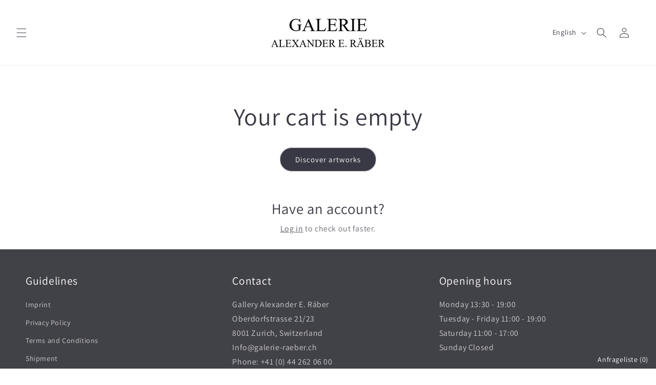

--- FILE ---
content_type: text/javascript
request_url: https://cdn.shopify.com/extensions/019ba0e8-38a7-750d-9fb1-e3f224cdb446/request-for-quote-208/assets/samita.rfq.bundle.history_page.9c2afd842a7b300be5e0.js
body_size: 11520
content:
(self.webpackChunksamitaRfq=self.webpackChunksamitaRfq||[]).push([[121],{278:n=>{"use strict";n.exports=function(n){var e=[];return e.toString=function(){return this.map((function(e){var t=n(e);return e[2]?"@media ".concat(e[2]," {").concat(t,"}"):t})).join("")},e.i=function(n,t,r){"string"==typeof n&&(n=[[null,n,""]]);var i={};if(r)for(var o=0;o<this.length;o++){var a=this[o][0];null!=a&&(i[a]=!0)}for(var s=0;s<n.length;s++){var l=[].concat(n[s]);r&&i[l[0]]||(t&&(l[2]?l[2]="".concat(t," and ").concat(l[2]):l[2]=t),e.push(l))}},e}},2119:function(n,e){!function(n){"use strict";function e(n){var t,r,i=new Error(n);return t=i,r=e.prototype,Object.setPrototypeOf?Object.setPrototypeOf(t,r):t.__proto__=r,i}function t(n,t,r){var i=t.slice(0,r).split(/\n/),o=i.length,a=i[o-1].length+1;throw e(n+=" at line "+o+" col "+a+":\n\n  "+t.split(/\n/)[o-1]+"\n  "+Array(a).join(" ")+"^")}e.prototype=Object.create(Error.prototype,{name:{value:"Squirrelly Error",enumerable:!1}});var r=new Function("return this")().Promise,i=!1;try{i=new Function("return (async function(){}).constructor")()}catch(n){if(!(n instanceof SyntaxError))throw n}function o(n,e){return Object.prototype.hasOwnProperty.call(n,e)}function a(n,e,t){for(var r in e)o(e,r)&&(null==e[r]||"object"!=typeof e[r]||"storage"!==r&&"prefixes"!==r||t?n[r]=e[r]:n[r]=a({},e[r]));return n}var s=/^async +/,l=/`(?:\\[\s\S]|\${(?:[^{}]|{(?:[^{}]|{[^}]*})*})*}|(?!\${)[^\\`])*`/g,d=/'(?:\\[\s\w"'\\`]|[^\n\r'\\])*?'/g,c=/"(?:\\[\s\w"'\\`]|[^\n\r"\\])*?"/g,f=/[.*+\-?^${}()|[\]\\]/g;function u(n){return f.test(n)?n.replace(f,"\\$&"):n}function p(n,r){r.rmWhitespace&&(n=n.replace(/[\r\n]+/g,"\n").replace(/^\s+|\s+$/gm,"")),l.lastIndex=0,d.lastIndex=0,c.lastIndex=0;var i=r.prefixes,o=[i.h,i.b,i.i,i.r,i.c,i.e].reduce((function(n,e){return n&&e?n+"|"+u(e):e?u(e):n}),""),a=new RegExp("([|()]|=>)|('|\"|`|\\/\\*)|\\s*((\\/)?(-|_)?"+u(r.tags[1])+")","g"),f=new RegExp("([^]*?)"+u(r.tags[0])+"(-|_)?\\s*("+o+")?\\s*","g"),p=0,g=!1;function m(e,i){var o,u={f:[]},m=0,h="c";function y(e){var i=n.slice(p,e),o=i.trim();if("f"===h)"safe"===o?u.raw=!0:r.async&&s.test(o)?(o=o.replace(s,""),u.f.push([o,"",!0])):u.f.push([o,""]);else if("fp"===h)u.f[u.f.length-1][1]+=o;else if("err"===h){if(o){var a=i.search(/\S/);t("invalid syntax",n,p+a)}}else u[h]=o;p=e+1}for("h"===i||"b"===i||"c"===i?h="n":"r"===i&&(u.raw=!0,i="i"),a.lastIndex=p;null!==(o=a.exec(n));){var v=o[1],q=o[2],b=o[3],x=o[4],w=o[5],_=o.index;if(v)"("===v?(0===m&&("n"===h?(y(_),h="p"):"f"===h&&(y(_),h="fp")),m++):")"===v?0==--m&&"c"!==h&&(y(_),h="err"):0===m&&"|"===v?(y(_),h="f"):"=>"===v&&(y(_),p+=1,h="res");else if(q)if("/*"===q){var S=n.indexOf("*/",a.lastIndex);-1===S&&t("unclosed comment",n,o.index),a.lastIndex=S+2}else"'"===q?(d.lastIndex=o.index,d.exec(n)?a.lastIndex=d.lastIndex:t("unclosed string",n,o.index)):'"'===q?(c.lastIndex=o.index,c.exec(n)?a.lastIndex=c.lastIndex:t("unclosed string",n,o.index)):"`"===q&&(l.lastIndex=o.index,l.exec(n)?a.lastIndex=l.lastIndex:t("unclosed string",n,o.index));else if(b)return y(_),p=_+o[0].length,f.lastIndex=p,g=w,x&&"h"===i&&(i="s"),u.t=i,u}return t("unclosed tag",n,e),u}var h=function o(a,l){a.b=[],a.d=[];var d,c=!1,u=[];function h(n,e){n&&(n=function(n,e,t,r){var i,o;return"string"==typeof e.autoTrim?i=o=e.autoTrim:Array.isArray(e.autoTrim)&&(i=e.autoTrim[1],o=e.autoTrim[0]),(t||!1===t)&&(i=t),(r||!1===r)&&(o=r),"slurp"===i&&"slurp"===o?n.trim():("_"===i||"slurp"===i?n=String.prototype.trimLeft?n.trimLeft():n.replace(/^[\s\uFEFF\xA0]+/,""):"-"!==i&&"nl"!==i||(n=n.replace(/^(?:\n|\r|\r\n)/,"")),"_"===o||"slurp"===o?n=String.prototype.trimRight?n.trimRight():n.replace(/[\s\uFEFF\xA0]+$/,""):"-"!==o&&"nl"!==o||(n=n.replace(/(?:\n|\r|\r\n)$/,"")),n)}(n,r,g,e))&&(n=n.replace(/\\|'/g,"\\$&").replace(/\r\n|\n|\r/g,"\\n"),u.push(n))}for(;null!==(d=f.exec(n));){var y,v=d[1],q=d[2],b=d[3]||"";for(var x in i)if(i[x]===b){y=x;break}h(v,q),p=d.index+d[0].length,y||t("unrecognized tag type: "+b,n,p);var w=m(d.index,y),_=w.t;if("h"===_){var S=w.n||"";r.async&&s.test(S)&&(w.a=!0,w.n=S.replace(s,"")),w=o(w),u.push(w)}else if("c"===_){if(a.n===w.n)return c?(c.d=u,a.b.push(c)):a.d=u,a;t("Helper start and end don't match",n,d.index+d[0].length)}else if("b"===_){c?(c.d=u,a.b.push(c)):a.d=u;var k=w.n||"";r.async&&s.test(k)&&(w.a=!0,w.n=k.replace(s,"")),c=w,u=[]}else if("s"===_){var C=w.n||"";r.async&&s.test(C)&&(w.a=!0,w.n=C.replace(s,"")),u.push(w)}else u.push(w)}if(!l)throw e('unclosed helper "'+a.n+'"');return h(n.slice(p,n.length),!1),a.d=u,a}({f:[]},!0);if(r.plugins)for(var y=0;y<r.plugins.length;y++){var v=r.plugins[y];v.processAST&&(h.d=v.processAST(h.d,r))}return h.d}function g(n,e){var t=p(n,e),r="var tR='';"+(e.useWith?"with("+e.varName+"||{}){":"")+q(t,e)+"if(cb){cb(null,tR)} return tR"+(e.useWith?"}":"");if(e.plugins)for(var i=0;i<e.plugins.length;i++){var o=e.plugins[i];o.processFnString&&(r=o.processFnString(r,e))}return r}function m(n,e){for(var t=0;t<e.length;t++){var r=e[t][0],i=e[t][1];n=(e[t][2]?"await ":"")+"c.l('F','"+r+"')("+n,i&&(n+=","+i),n+=")"}return n}function h(n,e,t,r,i,o){var a="{exec:"+(i?"async ":"")+v(t,e,n)+",params:["+r+"]";return o&&(a+=",name:'"+o+"'"),i&&(a+=",async:true"),a+"}"}function y(n,e){for(var t="[",r=0;r<n.length;r++){var i=n[r];t+=h(e,i.res||"",i.d,i.p||"",i.a,i.n),r<n.length&&(t+=",")}return t+"]"}function v(n,e,t){return"function("+e+"){var tR='';"+q(n,t)+"return tR}"}function q(n,e){for(var t=0,r=n.length,i="";t<r;t++){var o=n[t];if("string"==typeof o)i+="tR+='"+o+"';";else{var a=o.t,s=o.c||"",l=o.f,d=o.n||"",c=o.p||"",f=o.res||"",u=o.b,p=!!o.a;if("i"===a){e.defaultFilter&&(s="c.l('F','"+e.defaultFilter+"')("+s+")");var g=m(s,l);!o.raw&&e.autoEscape&&(g="c.l('F','e')("+g+")"),i+="tR+="+g+";"}else if("h"===a)if(e.storage.nativeHelpers.get(d))i+=e.storage.nativeHelpers.get(d)(o,e);else{var v=(p?"await ":"")+"c.l('H','"+d+"')("+h(e,f,o.d,c,p);v+=u?","+y(u,e):",[]",i+="tR+="+m(v+=",c)",l)+";"}else"s"===a?i+="tR+="+m((p?"await ":"")+"c.l('H','"+d+"')({params:["+c+"]},[],c)",l)+";":"e"===a&&(i+=s+"\n")}}return i}var b=function(){function n(n){this.cache=n}return n.prototype.define=function(n,e){this.cache[n]=e},n.prototype.get=function(n){return this.cache[n]},n.prototype.remove=function(n){delete this.cache[n]},n.prototype.reset=function(){this.cache={}},n.prototype.load=function(n){a(this.cache,n,!0)},n}();function x(n,t,r,i){if(t&&t.length>0)throw e((i?"Native":"")+"Helper '"+n+"' doesn't accept blocks");if(r&&r.length>0)throw e((i?"Native":"")+"Helper '"+n+"' doesn't accept filters")}var w={"&":"&amp;","<":"&lt;",">":"&gt;",'"':"&quot;","'":"&#39;"};function _(n){return w[n]}var S=new b({}),k=new b({each:function(n,e){var t="",r=n.params[0];if(x("each",e,!1),n.async)return new Promise((function(e){!function n(e,t,r,i,o){r(e[t],t).then((function(a){i+=a,t===e.length-1?o(i):n(e,t+1,r,i,o)}))}(r,0,n.exec,t,e)}));for(var i=0;i<r.length;i++)t+=n.exec(r[i],i);return t},foreach:function(n,e){var t=n.params[0];if(x("foreach",e,!1),n.async)return new Promise((function(e){!function n(e,t,r,i,o,a){i(t[r],e[t[r]]).then((function(s){o+=s,r===t.length-1?a(o):n(e,t,r+1,i,o,a)}))}(t,Object.keys(t),0,n.exec,"",e)}));var r="";for(var i in t)o(t,i)&&(r+=n.exec(i,t[i]));return r},include:function(n,t,r){x("include",t,!1);var i=r.storage.templates.get(n.params[0]);if(!i)throw e('Could not fetch template "'+n.params[0]+'"');return i(n.params[1],r)},extends:function(n,t,r){var i=n.params[1]||{};i.content=n.exec();for(var o=0;o<t.length;o++){var a=t[o];i[a.name]=a.exec()}var s=r.storage.templates.get(n.params[0]);if(!s)throw e('Could not fetch template "'+n.params[0]+'"');return s(i,r)},useScope:function(n,e){return x("useScope",e,!1),n.exec(n.params[0])}}),C=new b({if:function(n,e){x("if",!1,n.f,!0);var t="if("+n.p+"){"+q(n.d,e)+"}";if(n.b)for(var r=0;r<n.b.length;r++){var i=n.b[r];"else"===i.n?t+="else{"+q(i.d,e)+"}":"elif"===i.n&&(t+="else if("+i.p+"){"+q(i.d,e)+"}")}return t},try:function(n,t){if(x("try",!1,n.f,!0),!n.b||1!==n.b.length||"catch"!==n.b[0].n)throw e("native helper 'try' only accepts 1 block, 'catch'");var r="try{"+q(n.d,t)+"}",i=n.b[0];return r+"catch"+(i.res?"("+i.res+")":"")+"{"+q(i.d,t)+"}"},block:function(n,e){return x("block",n.b,n.f,!0),"if(!"+e.varName+"["+n.p+"]){tR+=("+v(n.d,"",e)+")()}else{tR+="+e.varName+"["+n.p+"]}"}}),R=new b({e:function(n){var e=String(n);return/[&<>"']/.test(e)?e.replace(/[&<>"']/g,_):e}}),F={varName:"it",autoTrim:[!1,"nl"],autoEscape:!0,defaultFilter:!1,tags:["{{","}}"],l:function(n,t){if("H"===n){var r=this.storage.helpers.get(t);if(r)return r;throw e("Can't find helper '"+t+"'")}if("F"===n){var i=this.storage.filters.get(t);if(i)return i;throw e("Can't find filter '"+t+"'")}},async:!1,storage:{helpers:k,nativeHelpers:C,filters:R,templates:S},prefixes:{h:"@",b:"#",i:"",r:"*",c:"/",e:"!"},cache:!1,plugins:[],useWith:!1};function T(n,e){var t={};return a(t,F),e&&a(t,e),n&&a(t,n),t.l.bind(t),t}function A(n,t){var r,o=T(t||{}),a=Function;if(o.async){if(!i)throw e("This environment doesn't support async/await");a=i}if(o.varName&&!1===(r=o.varName,/^[a-zA-Z_$][a-zA-Z0-9_$]*$/.test(r)))throw e("options.varName must be a valid JS identifier");try{return new a(o.varName,"c","cb",g(n,o))}catch(t){throw t instanceof SyntaxError?e("Bad template syntax\n\n"+t.message+"\n"+Array(t.message.length+1).join("=")+"\n"+g(n,o)):t}}function H(n,e){var t;return e.cache&&e.name&&e.storage.templates.get(e.name)?e.storage.templates.get(e.name):(t="function"==typeof n?n:A(n,e),e.cache&&e.name&&e.storage.templates.define(e.name,t),t)}F.l.bind(F),n.compile=A,n.compileScope=q,n.compileScopeIntoFunction=v,n.compileToString=g,n.defaultConfig=F,n.filters=R,n.getConfig=T,n.helpers=k,n.nativeHelpers=C,n.parse=p,n.render=function(n,t,i,o){var a=T(i||{});if(!a.async)return H(n,a)(t,a);if(!o){if("function"==typeof r)return new r((function(e,r){try{e(H(n,a)(t,a))}catch(n){r(n)}}));throw e("Please provide a callback function, this env doesn't support Promises")}try{H(n,a)(t,a,o)}catch(n){return o(n)}},n.templates=S,Object.defineProperty(n,"__esModule",{value:!0})}(e)},3811:(n,e,t)=>{"use strict";t.d(e,{A:()=>o});var r=t(278),i=t.n(r)()((function(n){return n[1]}));i.push([n.id,":root{\n\t--p-keyframes-fade-in: #5b227d;\n    --p-duration-200: 200ms;\n    --p-border-color: #e5e7ea;\n}\n.grfq-modal--container {\n    position: fixed;\n    z-index: 519;\n    top: 0;\n    right: 0;\n    bottom: 0;\n    left: 0;\n    display: flex;\n    flex-direction: column;\n    justify-content: flex-end;\n    pointer-events: none;\n    justify-content: center;\n}\n.grfq-modal--container-dialog * {\n    padding: 0;\n    margin: 0;\n    line-height: 1.5;\n    color: #535353;\n}\n.grfq-modal--container-dialog {\n    position: relative;\n    right: 0;\n    bottom: 0;\n    left: 0;\n    display: flex;\n    flex-direction: column;\n    width: 100%;\n    max-height: calc(100vh - 3.75rem);\n    max-width: 1000px;\n    margin: 0 auto;\n    border-radius: 5px;\n    background: #fff;\n    border: 1px solid #fff;\n    pointer-events: initial;\n}\n.grfq-modal--header {\n    display: flex;\n    flex-shrink: 0;\n    padding: 15px 20px !important;\n    border-bottom: 1px solid var(--p-border-color);\n    align-items: center;\n}\n.grfq-modal--header-title {\n    word-break: break-word;\n    overflow-wrap: break-word;\n    flex: 1 1;\n    display: flex;\n    flex-wrap: wrap;\n    align-items: center;\n}\n.grfq-modal--header-text {\n    font-size: 20px;\n    font-weight: 600;\n    margin-right: 10px;\n}\n.grfq-modal--close-button {\n    appearance: none;\n    margin: 0;\n    padding: 0;\n    background: 0 0;\n    border: none;\n    font-size: inherit;\n    line-height: inherit;\n    color: inherit;\n    cursor: pointer;\n    position: relative;\n}\n.grfq-modal--icon {\n    display: block;\n    height: 15px;\n    width: 15px;\n    max-height: 100%;\n    max-width: 100%;\n    margin: auto;\n}\n.grfq-modal--icon svg{\n    fill: rgb(116 118 120);\n}\n.grfq-modal--body {\n    position: relative;\n    overflow: hidden;\n    padding: 20px;\n    background: rgb(247 247 247);\n}\n.grfq-modal--body-layout {\n    display: flex;\n    flex-wrap: wrap;\n    overflow-y: auto;\n    height: 100%;\n}\n.grfq-modal--section {\n    flex: 1 1 calc(100% - 345px);\n    border: 1px solid var(--p-border-color);\n    padding: 20px;\n    background: #fff;\n    border-radius: 5px;\n    margin-right: 15px;\n    height: max-content;\n}\n.grfq-modal--product-info {\n    flex: 1 1 auto;\n}\n.grfq-modal--product-quantity,\n.grfq-modal--product-price,\n.grfq-modal--product-multi {\n    padding: 0 10px;\n}\n.grfq-modal--product-multi {\n    font-weight: 700;\n}\n.grfq-modal--product-total {\n    padding-left: 20px;\n}\n.grfq-modal--product-subtotal {\n    margin-top: 20px;\n    text-align: right;\n    letter-spacing: .6px;\n    font-weight: 600;\n}\n.grfq-modal--section-header h2 {\n    font-size: 16px;\n    font-weight: 600;\n}\n.grfq-modal--product-item {\n    display: flex;\n    flex-wrap: nowrap;\n    margin-top: 20px;\n    padding-bottom: 20px;\n}\n.grfq-modal--product-item:not(:last-child) {\n    border-bottom: 1px solid var(--p-border-color);\n}\n.grfq-modal--item-info {\n    display: flex;\n    flex-wrap: nowrap;\n    flex: 1 1 calc(100% - 92px);\n    margin-left: 20px;\n}\n.grfq-modal--item-info-mobile {\n    display: none;\n    margin-left: 20px;\n}\n.grfq-modal--item-info *,\n.grfq-modal--item-info-mobile * {\n    font-size: 14px;\n}\n.grfq-modal--product-title,\n.grfq-modal--product-title-mobile {\n    color: inherit !important;\n    text-decoration: none;\n    font-weight: 600;\n}\n.grfq-modal--item-info-mobile {\n    margin-left: 20px;\n}\n.grfq-modal--product-multi-mobile {\n    padding: 0 10px;\n    font-weight: 700;\n}\n.grfq-modal--item-image {\n    width: 72px;\n    min-width: 72px;\n    max-width: 100px;\n    height: auto;\n}\n.grfq-modal--item-image img {\n    border-radius: 5px;\n    width: 100%;\n    height: auto;\n    object-fit: cover;\n}\n.grfq-modal--section-secondary {\n    width: 330px;\n    padding: 20px;\n    background: #fff;\n    border-radius: 5px;\n    border: 1px solid var(--p-border-color);\n    height: max-content;\n}\n.grfq-modal--section-detail {\n    margin-top: 20px;\n}\n.grfq-modal--body-layout ul,\n.grfq-modal--body-layout li {\n    list-style: none;\n}\n.grfq-modal--section-detail ul li {\n    margin-top: 10px;\n}\n.grfq-modal--section-detail ul li:not(:last-child) {\n    border-bottom: 1px solid var(--p-border-color);\n    padding-bottom: 10px;\n}\n.grfq-modal--detail-title {\n    font-weight: 600;\n}\n.grfq-modal--detail-content {\n    white-space: pre-wrap;\n    word-break: break-all;\n}\n.grfq-modal--backdrop {\n    position: fixed;\n    z-index: 518;\n    top: 0;\n    right: 0;\n    bottom: 0;\n    left: 0;\n    display: block !important;\n    background-color: rgba(0, 0, 0, 0.5);\n    animation: var(--p-keyframes-fade-in) var(--p-duration-200) 1 forwards;\n    opacity: 1;\n    -webkit-backface-visibility: hidden;\n    backface-visibility: hidden;\n    will-change: opacity;\n}\n@keyframes p-keyframes-fade-in {\n    to {\n        opacity: 1\n    }\n}\n@media screen and (max-width: 992px) {\n    .grfq-modal--container-dialog {\n        width: 90%;\n    }\n    .grfq-modal--section {\n        flex: 1 1 calc(100% - 315px);\n        padding: 15px;\n    }\n    .grfq-modal--section-secondary {\n        width: 300px;\n        padding: 15px;\n    }\n}\n@media screen and (max-width: 768px) {\n    .grfq-modal--body-layout {\n        display: block;\n    }\n    .grfq-modal--section,\n    .grfq-modal--section-secondary {\n        width: 100%;\n        margin: 0 !important;\n    }\n    .grfq-modal--section-secondary {\n        margin-top: 20px !important;\n    }\n    .grfq-modal--item-info {\n        display: none;\n    }\n    .grfq-modal--item-info-mobile {\n        display: block;\n    }\n    .grfq-modal--item-info-mobile {\n        margin-left: 10px;\n    }\n}",""]);const o=i},4084:(n,e,t)=>{"use strict";t.d(e,{default:()=>d});var r=t(2119),i=t(3042),o=t(5292),a=t.n(o),s=t(5529);a()(s.A,{insert:"head",singleton:!1}),s.A.locals;var l=t(3811);a()(l.A,{insert:"head",singleton:!1}),l.A.locals,r.filters.define("shopifyThumb",i.P2),r.filters.define("formatMoney",i.up),r.filters.define("subtotal",i.R6),GRFQConfigs.isObject=i.Gv;const d={initHistoryPage:function(){let n=GRFQConfigs.translations?.historylogin??GRFQConfigs.translation_default?.historylogin??GRFQConfigs.settings.historylogin;0!=GRFQConfigs.customer.id?this.renderHistoryPage():this.renderHistoryHTML(this.replaceLinkCode(n,"login"))},renderHistoryPage:function(){const n=this;fetch(GRFQConfigs.proxy_url+"proxy/history").then((n=>n.json())).then((e=>{if(e.success){if(e.quotes.data.length)n.renderHistoryTable(0,e.quotes.data,e.quotes);else{let e=GRFQConfigs.translations?.historyempty??GRFQConfigs.translations?.historyempty??GRFQConfigs.settings.historyempty;n.renderHistoryHTML(`<p class="note-msg">${e}</p>`)}document.dispatchEvent(new CustomEvent("GRFQ_history_page_loaded"))}}))},renderHistoryTable:function(n,e,t){let i=document.querySelector("#globo-rfq-quotes-history")?.innerHTML??null,o=window.GRFQConfigs.settings.hasOwnProperty("begin")?window.GRFQConfigs.settings.begin:1e3,a=r.render(i||'\n    <div class="grfq-history--card">\n        <table class="grfq-history--table">\n            <thead>\n                <tr>\n                    <th class="grfq-history--table-heading grfq-history--heading-quote">{{ it.GRFQConfigs.translations?.historyquote ?? \'Quote\' }}</th>\n                    <th class="grfq-history--table-heading grfq-history--heading-email">{{ it.GRFQConfigs.translations?.historyemail ?? \'Email\' }}</th>\n                    <th class="grfq-history--table-heading grfq-history--heading-date">{{ it.GRFQConfigs.translations?.historydate ?? \'Date\' }}</th>\n                </tr>\n            </thead>\n            <tbody>\n                {{@each(it.quotes) => quote}}\n                    {{!\n                        date = new Date(quote.hasOwnProperty(\'updated_at\') ? quote.updated_at : quote.created_at)\n                        date = date.toLocaleDateString("en", { year: "numeric", month: "long", day: "numeric", hour: "numeric", minute: "numeric" })\n                    }}\n                    <tr class="grfq-history--table-row" data-id="{{quote.id}}">\n                        <td class="grfq-history--table-cell grfq-history--cell-quote">#{{quote.quote_shop_id + it.quoteStart}}</td>\n                        <td class="grfq-history--table-cell grfq-history--cell-email">{{quote.customer_email}}</td>\n                        <td class="grfq-history--table-cell grfq-history--cell-date">\n                            <p>{{ date }}</p>\n                            <span class="grfq-history--cell-view" data-id="{{quote.id}}">\n                                <svg viewBox="0 0 20 20" class="Icon_Icon__Dm3QW">\n                                    <path fill-rule="evenodd" d="M19.928 9.629c-2.137-5.343-6.247-7.779-10.355-7.565-4.06.21-7.892 3.002-9.516 7.603l-.118.333.118.333c1.624 4.601 5.455 7.393 9.516 7.603 4.108.213 8.218-2.222 10.355-7.565l.149-.371-.149-.371zm-9.928 5.371a5 5 0 1 0 0-10 5 5 0 0 0 0 10z"></path>\n                                    <circle cx="10" cy="10" r="3"></circle>\n                                </svg>\n                            </span>\n                        </td>\n                    </tr>\n                {{/each}}\n            </tbody>\n        </table>\n        {{@if(it.total > 1)}}\n            <div class="grfq-history--pagination">\n                <nav>\n                    <div class="grfq-history--button-group">\n                        <div class="grfq-history--button-group-item">\n                            <button paramUrl="{{ it.prevPageUrl }}" class="grfq-history--button grfq-history--button-prev {{@if(it.page == 1)}}grfq-history--button-disabled{{/if}}">\n                                <span class="grfq-history--icon">\n                                    <svg viewBox="0 0 20 20" class="Polaris-Icon__Svg" focusable="false" aria-hidden="true">\n                                        <path d="M12 16a.997.997 0 0 1-.707-.293l-5-5a.999.999 0 0 1 0-1.414l5-5a.999.999 0 1 1 1.414 1.414l-4.293 4.293 4.293 4.293a.999.999 0 0 1-.707 1.707z"></path>\n                                    </svg>\n                                </span>\n                            </button>\n                        </div>\n                        <div class="grfq-history--button-group-item">\n                            <div class="grfq-history--current-page">\n                                <span>{{it.page}}</span>\n                            </div>\n                        </div>\n                        <div class="grfq-history--button-group-item">\n                            <button paramUrl="{{ it.nextPageUrl  }}"  class="grfq-history--button grfq-history--button-next {{@if(it.nextPageUrl == null)}}grfq-history--button-disabled{{/if}}">\n                                <span class="grfq-history--icon">\n                                    <svg viewBox="0 0 20 20" class="Polaris-Icon__Svg" focusable="false" aria-hidden="true">\n                                        <path d="M8 16a.999.999 0 0 1-.707-1.707l4.293-4.293-4.293-4.293a.999.999 0 1 1 1.414-1.414l5 5a.999.999 0 0 1 0 1.414l-5 5a.997.997 0 0 1-.707.293z"></path>\n                                    </svg>\n                                </span>\n                            </button>\n                        </div>\n                    </div>\n                </nav>\n            </div>\n        {{/if}}\n    </div>\n',{quotes:e,page:t.current_page,total:e.length,prevPageUrl:t.prev_page_url,nextPageUrl:t.next_page_url,quoteStart:o,GRFQConfigs});this.renderHistoryHTML(a),this.handleHistoryEvent(e)},renderHistoryHTML:function(n){const e=this;null!=n&&(document.querySelector(".rfq_history_page")?document.querySelector(".rfq_history_page").innerHTML=n:(0,i.sH)("{rfq_content}").length?e.getContent().innerHTML='<div class="rfq_form_page">'+n+"</div>":document.querySelector(".rfq_form_page")&&(document.querySelector(".rfq_form_page").innerHTML=n))},getContent:function(){let n=(0,i.sH)("{rfq_content}");return n[n.length-1]},replaceLinkCode:function(n,e){let t="",r=/{.*}/.exec(n);if(r&&r.length){e=r[0];let i=/[^\{]+(?=\|)/g.exec(n),o=/[^\|]+(?=\})/g.exec(n);"login"==i[0]&&""!=o[0]&&(t='<a href="/account/login?checkout_url='+window.location.href+'" style="text-decoration: underline;" class="login">'+o[0]+"</a>")}return n.replace(e,t)},handleHistoryEvent:function(n){const e=this;document.querySelector(".grfq-history--button-next")&&document.querySelector(".grfq-history--button-next").addEventListener("click",(function(n){let t=decodeURIComponent(this.getAttribute("paramUrl"));document.querySelector(".grfq-history--card")?.classList.add("grfq-history--card-loader"),document.querySelector(".rfq_history_page")&&document.querySelector(".rfq_history_page").insertAdjacentHTML("beforeend",'<div class="grfq-history-loader loader"></div>'),t&&(t=t.replace("/proxy","/apps/quote/proxy"),fetch(t).then((n=>n.json())).then((n=>{n.success&&(document.querySelector(".grfq-history--card")?.classList.remove("grfq-history--card-loader"),document.querySelector(".rfq_history_page .loader")?.remove(),e.renderHistoryTable(0,n.quotes.data,n.quotes))})))}),!1),document.querySelector(".grfq-history--button-prev")&&document.querySelector(".grfq-history--button-prev").addEventListener("click",(function(n){let t=decodeURIComponent(this.getAttribute("paramUrl"));document.querySelector(".grfq-history--card")?.classList.add("grfq-history--card-loader"),document.querySelector(".rfq_history_page")&&document.querySelector(".rfq_history_page").insertAdjacentHTML("beforeend",'<div class="grfq-history-loader loader"></div>'),t&&(t=t.replace("/proxy","/apps/quote/proxy"),fetch(t).then((n=>n.json())).then((n=>{n.success&&(document.querySelector(".grfq-history--card")?.classList.remove("grfq-history--card-loader"),document.querySelector(".rfq_history_page .loader")?.remove(),e.renderHistoryTable(0,n.quotes.data,n.quotes))})))}),!1),document.querySelectorAll(".grfq-history--table-row").length&&document.querySelectorAll(".grfq-history--table-row").forEach((e=>{e.addEventListener("click",(function(e){let t=e.target.closest("[data-id]").getAttribute("data-id");void 0!==t&&t&&(document.querySelector(".grfq-history--card")?.classList.add("grfq-history--card-loader"),document.querySelector(".rfq_history_page")&&document.querySelector(".rfq_history_page").insertAdjacentHTML("beforeend",'<div class="grfq-history-loader loader"></div>'),fetch(GRFQConfigs.proxy_url+"proxy/history/"+t).then((n=>n.json())).then((e=>{document.querySelector(".grfq-history--card")?.classList.remove("grfq-history--card-loader"),document.querySelector(".rfq_history_page .loader")?.remove();let i=n.find((n=>n.id.toString()===t.toString()));e.quoteItems.length&&(i.updated_at=e.quoteItems[0].updated_at);let o=e.quoteItems;e.quoteData.hasOwnProperty("additional_converted")&&i.id==parseInt(e.quoteData.id)&&(i.additional_data=e.quoteData.additional_data,i.additional_converted=e.quoteData.additional_converted);let a=GRFQConfigs.lang_translationsFormbuilder.filter((n=>n.locale==GRFQConfigs.locale));a.length&&i.additional_converted.length&&i.additional_converted.map((n=>{let e=a.find((e=>e.element_name==n.code))?.translations??null;return void 0!==e&&e&&(e=JSON.parse(e),n.label=e.label),n})),o.map((n=>(n.option&&"string"==typeof n.option&&-1!=n.option.indexOf('{"')&&-1!=n.option.indexOf('"}')&&(n.option=JSON.parse(n.option)),n)));let s=document.querySelector("#globo-rfq-quotes-detail")?.innerHTML??null,l=window.GRFQConfigs.settings.hasOwnProperty("begin")?window.GRFQConfigs.settings.begin:1e3,d=r.render(s||'<div id="grfq-modal--history" class="grfq-modal--history">\n    <div>\n        <div class="grfq-modal--container">\n            <div class="grfq-modal--container-dialog">\n                <div class="grfq-modal--header">\n                    <div class="grfq-modal--header-title">\n                        {{!\n                            date = new Date(it.quote.updated_at)\n                            date = date.toLocaleDateString("en", { year: "numeric", month: "long", day: "numeric", hour: "numeric", minute: "numeric" })\n                        }}\n                        <h2 class="grfq-modal--header-text">\n                            {{ it.GRFQConfigs.translations?.historyquote ?? \'Quote\' }} #{{ it.quote.quote_shop_id + it.quoteStart }}\n                        </h2>\n                        <span>{{ date }}</span>\n                    </div>\n                    <button class="grfq-modal--close-button">\n                        <span class="grfq-modal--icon">\n                            <svg viewBox="0 0 20 20" class="grfq-modal--icon-svg" focusable="false" aria-hidden="true">\n                                <path d="m11.414 10 6.293-6.293a1 1 0 1 0-1.414-1.414l-6.293 6.293-6.293-6.293a1 1 0 0 0-1.414 1.414l6.293 6.293-6.293 6.293a1 1 0 1 0 1.414 1.414l6.293-6.293 6.293 6.293a.998.998 0 0 0 1.707-.707.999.999 0 0 0-.293-.707l-6.293-6.293z"></path>\n                            </svg>\n                        </span>\n                    </button>\n                </div>\n        \n                <div class="grfq-modal--body">\n                    <div class="grfq-modal--body-layout">\n                        <div class="grfq-modal--section">\n                            <div class="grfq-modal--section-header">\n                                <h2>{{ it.GRFQConfigs.translations?.pageproduct ?? \'Product\' }}</h2>\n                            </div>\n                            <div class="grfq-modal--section-product">\n                                {{@each(it.items) => item}}\n                                    <div class="grfq-modal--product-item">\n                                        <div class="grfq-modal--item-image">\n                                            <img src="{{ item.image | shopifyThumb }}" alt="{{ item.name }}" />\n                                        </div>\n                                        {{!\n                                            url = item.product_url;\n                                            if(item.variant_id) url += \'?variant=\' + item.variant_id;\n                                        }}\n                                        <div class="grfq-modal--item-info">\n                                            <div class="grfq-modal--product-info">\n                                                <a class="grfq-modal--product-title" href="{{ url }}" target="_blank">{{ item.name }}</a>\n                                                {{@if(it.GRFQConfigs.product_field_display.includes(\'vendor\'))}}\n                                                    <p class="grfq-modal--product-vendor">{{ item.vendor ?? "" }}</p>\n                                                {{/if}}\n                                                {{@if(it.GRFQConfigs.isObject(item.option))}}\n                                                    {{@each(Object.values(item.option) => option}}\n                                                        {{! first_character_in_key = typeof option.key == \'string\' ? option.key.charAt(0) : \'_\' }}\n                                                        <p class="grfq-variant-title" data-key="{{ option.key }}">\n                                                            {{@if(first_character_in_key !== \'_\')}}\n                                                                <span class="grfq-option-key">{{option.key}}: </span>\n                                                            {{/if}}\n                                                            <span class="grfq-option-key">{{option.name ?? ""}}</span>\n                                                        </p>\n                                                    {{/each}}           \n                                                {{#else}}\n                                                    <p class="grfq-variant-title">\n                                                        <span>{{item.option ?? ""}}</span>\n                                                    </p>\n                                                {{/if}}\n                                                {{@if(it.GRFQConfigs.product_field_display.includes(\'sku\'))}}\n                                                    <p class="grfq-modal--product-sku" >{{ item.sku ?? "" }}</p>\n                                                {{/if}}\n                                            </div>\n                                            {{@if(it.GRFQConfigs.product_field_display.includes(\'price\'))}}\n                                                <div class="grfq-modal--product-price">{{item.price*1 | formatMoney(false,true) | safe}}</div>\n                                                <div class="grfq-modal--product-multi">x</div>\n                                            {{/if}}\n                                            <div class="grfq-modal--product-quantity">{{ item.qty }}</div>\n                                            {{@if(it.GRFQConfigs.product_field_display.includes(\'total\'))}}\n                                                <div class="grfq-modal--product-total">{{ item.price*item.qty | formatMoney(false,true) | safe }}</div>\n                                            {{/if}}\n                                        </div>\n\n                                        <div class="grfq-modal--item-info-mobile">\n                                            <a class="grfq-modal--product-title-mobile" href="{{ url }}" target="_blank">{{ item.name }}</a>\n                                            {{@if(it.GRFQConfigs.product_field_display.includes(\'vendor\'))}}\n                                                <p class="grfq-modal--product-vendor-mobile">{{ item.vendor ?? "" }}</p>\n                                            {{/if}}\n                                            {{@if(it.GRFQConfigs.product_field_display.includes(\'sku\'))}}\n                                                <p class="grfq-modal--product-sku-mobile" >{{ item.sku ?? "" }}</p>\n                                            {{/if}}\n                                            {{@if(it.GRFQConfigs.isObject(item.option))}}\n                                                {{@each(Object.values(item.option) => option}}\n                                                    {{! first_character_in_key = typeof option.key == \'string\' ? option.key.charAt(0) : \'_\' }}\n                                                    <p class="grfq-variant-title" data-key="{{ option.key }}">\n                                                        {{@if(first_character_in_key !== \'_\')}}\n                                                            <span class="grfq-option-key">{{option.key}}: </span>\n                                                        {{/if}}\n                                                        <span class="grfq-option-key">{{option.name ?? ""}}</span>\n                                                    </p>\n                                                {{/each}}           \n                                            {{#else}}\n                                                <p class="grfq-variant-title">\n                                                    <span>{{item.option ?? ""}}</span>\n                                                </p>\n                                            {{/if}}\n                                            <div class="grfq-modal--product-quantity-mobile">\n                                                {{@if(it.GRFQConfigs.product_field_display.includes(\'price\'))}}\n                                                    <span class="grfq-modal--product-price-mobile">{{item.price*1 | formatMoney(false,true) | safe}}</span>\n                                                    <span class="grfq-modal--product-multi-mobile">x</span>\n                                                {{/if}}\n                                                <span class="grfq-modal--product-price-mobile">{{ item.qty }}</span>\n                                                {{@if(it.GRFQConfigs.product_field_display.includes(\'total\'))}}\n                                                    <span class="grfq-modal--product-total-mobile">{{ item.price*item.qty | formatMoney(false,true) | safe }}</span>\n                                                {{/if}}\n                                            </div>\n                                        </div>\n                                        \n                                    </div>\n                                {{/each}}\n                                {{@if(it.GRFQConfigs.product_field_display.includes(\'subtotal\'))}}\n                                    <div class="grfq-modal--product-subtotal">{{it.GRFQConfigs.translations.pagesubtotal}} <span>{{ it.items | subtotal(true) }}</div>\n                                {{/if}}\n                            </div>\n                        </div>\n                        <div class="grfq-modal--section-secondary">\n                            <div class="grfq-modal--section-header">\n                                <h2>{{ it.GRFQConfigs.translations?.historydetail ?? \'Detail\' }}</h2>\n                            </div>\n                            <div class="grfq-modal--section-detail">\n                                {{@if(it.quote.additional_converted.length)}}\n                                    <ul>\n                                        {{@each(it.quote.additional_converted) => additional}}\n                                            {{@if(additional.value)}}\n                                                <li>\n                                                    {{@if(additional.label)}}<p class="grfq-modal--detail-title">{{additional.label}}</p>{{/if}}\n                                                    <p class="grfq-modal--detail-content" {{@if(additional.html)}}data-html="{{additional.value}}"{{/if}}>{{@if(additional.html == false)}}{{additional.value}}{{/if}}</p>\n                                                </li>\n                                            {{/if}}\n                                        {{/each}}\n                                    </ul>\n                                {{/if}}\n                            </div>\n                        </div>\n                    </div>\n                </div>\n            </div>\n        </div>\n    </div>\n    <div class="grfq-modal--backdrop"></div>\n</div>',{quote:i,items:o,quoteStart:l,GRFQConfigs});document.querySelector("body").insertAdjacentHTML("beforeend",d),document.querySelector(".grfq-modal--close-button").addEventListener("click",(function(n){document.querySelector("#grfq-modal--history")?.remove()}),!1),document.querySelectorAll("[data-html]").length&&document.querySelectorAll("[data-html]").forEach((n=>n.innerHTML=n.getAttribute("data-html")))})))}),!1)}))}}},5292:(n,e,t)=>{"use strict";var r,i=function(){var n={};return function(e){if(void 0===n[e]){var t=document.querySelector(e);if(window.HTMLIFrameElement&&t instanceof window.HTMLIFrameElement)try{t=t.contentDocument.head}catch(n){t=null}n[e]=t}return n[e]}}(),o=[];function a(n){for(var e=-1,t=0;t<o.length;t++)if(o[t].identifier===n){e=t;break}return e}function s(n,e){for(var t={},r=[],i=0;i<n.length;i++){var s=n[i],l=e.base?s[0]+e.base:s[0],d=t[l]||0,c="".concat(l," ").concat(d);t[l]=d+1;var f=a(c),u={css:s[1],media:s[2],sourceMap:s[3]};-1!==f?(o[f].references++,o[f].updater(u)):o.push({identifier:c,updater:m(u,e),references:1}),r.push(c)}return r}function l(n){var e=document.createElement("style"),r=n.attributes||{};if(void 0===r.nonce){var o=t.nc;o&&(r.nonce=o)}if(Object.keys(r).forEach((function(n){e.setAttribute(n,r[n])})),"function"==typeof n.insert)n.insert(e);else{var a=i(n.insert||"head");if(!a)throw new Error("Couldn't find a style target. This probably means that the value for the 'insert' parameter is invalid.");a.appendChild(e)}return e}var d,c=(d=[],function(n,e){return d[n]=e,d.filter(Boolean).join("\n")});function f(n,e,t,r){var i=t?"":r.media?"@media ".concat(r.media," {").concat(r.css,"}"):r.css;if(n.styleSheet)n.styleSheet.cssText=c(e,i);else{var o=document.createTextNode(i),a=n.childNodes;a[e]&&n.removeChild(a[e]),a.length?n.insertBefore(o,a[e]):n.appendChild(o)}}function u(n,e,t){var r=t.css,i=t.media,o=t.sourceMap;if(i?n.setAttribute("media",i):n.removeAttribute("media"),o&&"undefined"!=typeof btoa&&(r+="\n/*# sourceMappingURL=data:application/json;base64,".concat(btoa(unescape(encodeURIComponent(JSON.stringify(o))))," */")),n.styleSheet)n.styleSheet.cssText=r;else{for(;n.firstChild;)n.removeChild(n.firstChild);n.appendChild(document.createTextNode(r))}}var p=null,g=0;function m(n,e){var t,r,i;if(e.singleton){var o=g++;t=p||(p=l(e)),r=f.bind(null,t,o,!1),i=f.bind(null,t,o,!0)}else t=l(e),r=u.bind(null,t,e),i=function(){!function(n){if(null===n.parentNode)return!1;n.parentNode.removeChild(n)}(t)};return r(n),function(e){if(e){if(e.css===n.css&&e.media===n.media&&e.sourceMap===n.sourceMap)return;r(n=e)}else i()}}n.exports=function(n,e){(e=e||{}).singleton||"boolean"==typeof e.singleton||(e.singleton=(void 0===r&&(r=Boolean(window&&document&&document.all&&!window.atob)),r));var t=s(n=n||[],e);return function(n){if(n=n||[],"[object Array]"===Object.prototype.toString.call(n)){for(var r=0;r<t.length;r++){var i=a(t[r]);o[i].references--}for(var l=s(n,e),d=0;d<t.length;d++){var c=a(t[d]);0===o[c].references&&(o[c].updater(),o.splice(c,1))}t=l}}}},5529:(n,e,t)=>{"use strict";t.d(e,{A:()=>s});var r=t(278),i=t.n(r),o=t(9679),a=i()((function(n){return n[1]}));a.i(o.A),a.push([n.id,".rfq_history_page  {\n    position: relative;\n}\n.grfq-history--card * {\n    padding: 0;\n    margin: 0;\n}\n.grfq-history--card {\n    outline: 0.1rem solid transparent;\n    border-radius: 5px !important;\n    box-shadow: 0 1px 3px 0 rgb(0 0 0 / 10%), 0 1px 2px 0 rgb(0 0 0 / 6%);\n    border: 1px solid #e5e7ea;\n}\n.grfq-history--card-loader {\n    position: sticky;\n    background: #8f8f8f !important;\n    top: 0;\n    right: 0;\n    bottom: 0;\n    left: 0;\n    display: block !important;\n    z-index: 99;\n}\n.grfq-history--card-loader * {\n    background: #8f8f8f !important;\n}\n.grfq-history--card-loader .grfq-history--table-row {\n    border-top: 1px solid #8f8f8f !important;\n}\n.grfq-history-loader {\n    position: absolute;\n    top: 50%;\n    z-index: 99;\n    left: 50%;\n}\n.grfq-history--table {\n    width: 100%;\n    min-width: 100%;\n    border-collapse: collapse;\n    color: #535353;\n}\n.grfq-history--table-heading {\n    text-align: left !important;\n    padding: 10px 16px !important;\n    font-weight: 500;\n    font-size: 16px;\n    white-space: nowrap;\n    border: 0;\n}\n.grfq-history--table-heading:first-child {\n    width: 15%;\n}\n.grfq-history--table-row {\n    border-top: 1px solid #e5e7ea;\n    background-color: #fff;\n    cursor: pointer;\n}\n.grfq-history--table-cell {\n    text-align: left !important;\n    padding: 10px 16px !important;\n    white-space: nowrap !important;\n    font-size: 14px;\n}\n.grfq-history--cell-date {\n    display: flex;\n    flex-wrap: wrap;\n    align-items: center;\n}\n.grfq-history--cell-date p {\n    flex: 1 1 auto;\n}\n.grfq-history--cell-date svg {\n    width: 15px;\n    height: 15px;\n    fill: rgb(116 118 120);\n}\n.grfq-history--pagination {\n    display: flex;\n    justify-content: center;\n    margin: 10px 0;\n}\n.grfq-history--button-group {\n    display: flex;\n    flex-wrap: wrap;\n    align-items: center;\n}\n.grfq-history--button-group-item {\n    margin: 10px 0 10px 10px;\n}\n.grfq-history--button {\n    display: flex;\n    align-items: center;\n    justify-content: center;\n    background: transparent;\n    border: 1px solid #e5e7ea;\n    box-shadow: none;\n    min-height: 3.6rem;\n    min-width: 3.6rem;\n    line-height: 1;\n    text-align: center;\n    cursor: pointer;\n    border-radius: 5px;\n}\n.grfq-history--button.grfq-history--button-disabled {\n    cursor: default;\n    pointer-events: none;\n}\n.grfq-history--icon {\n    width: 20px;\n    height: 20px;\n}\n.grfq-history--button svg {\n    fill: rgba(92, 95, 98, 1);\n    width: 20px;\n    height: 20px;\n}\n.grfq-history--button.grfq-history--button-disabled svg {\n    fill: rgba(186, 190, 195, 1);\n}\n@media screen and (max-width: 425px){\n    .grfq-history--heading-email,\n    .grfq-history--cell-email {\n        display: none !important;\n    }\n}",""]);const s=a},9134:(n,e,t)=>{"use strict";t.d(e,{default:()=>r});const r={getProductsFrontstoreAPIByHandles:async n=>{const{searchText:e,shop_url:t,first:r=100}=n,i=GRFQConfigs.settings.tokenStorefront;if(!t||!i)return[];const o=`https://${t}/api/2025-07/graphql.json`,a=n=>{if(!n)return"EN";let e=n.trim().toUpperCase();if(e=e.replace("-","_"),["PT_BR","PT_PT","ZH_CN","ZH_TW"].includes(e))return e;let t=e.replace("_","-");if(["PT-BR"].includes(t))return t.replace("-","_");let r=e.split(/[-_]/)[0];return new Set(["AF","AK","AM","AR","AS","AZ","BE","BG","BM","BN","BO","BR","BS","CA","CE","CKB","CS","CU","CY","DA","DE","DZ","EE","EL","EN","EO","ES","ET","EU","FA","FF","FI","FIL","FO","FR","FY","GA","GD","GL","GU","GV","HA","HE","HI","HR","HU","HY","IA","ID","IG","II","IS","IT","JA","JV","KA","KI","KK","KL","KM","KN","KO","KS","KU","KW","KY","LA","LB","LG","LN","LO","LT","LU","LV","MG","MI","MK","ML","MN","MO","MR","MS","MT","MY","NB","ND","NE","NL","NN","NO","OM","OR","OS","PA","PL","PS","PT","QU","RM","RN","RO","RU","RW","SA","SC","SD","SE","SG","SH","SI","SK","SL","SN","SO","SQ","SR","SU","SV","SW","TA","TE","TG","TH","TI","TK","TL","TN","TO","TR","TT","UG","UK","UR","UZ","VI","VO","WO","XH","YI","YO","ZH","ZU"]).has(r)?r:"EN"};try{const n=await fetch(o,{method:"POST",headers:{"Content-Type":"application/json","X-Shopify-Storefront-Access-Token":i},body:JSON.stringify({query:"\n                        query SearchProducts(\n                            $searchText: String!\n                            $first: Int!\n                            $country: CountryCode\n                            $language: LanguageCode\n                        )@inContext(country: $country, language: $language) {\n                        search(\n                            query: $searchText,\n                            types: [PRODUCT]\n                            first: $first\n                        ) {\n                            edges {\n                                node {\n                                ... on Product {\n                                    id\n                                    title\n                                    handle\n                                    productType\n                                    vendor\n                                    tags\n                                    createdAt\n                                    publishedAt\n                                    onlineStoreUrl\n                                    featuredImage {\n                                    url\n                                    altText\n                                    }\n                                    collections(first: 10) {\n                                    edges {\n                                        node {\n                                        id\n                                        }\n                                    }\n                                    }\n                                    priceRange {\n                                    minVariantPrice {\n                                        amount\n                                        currencyCode\n                                    }\n                                    maxVariantPrice {\n                                        amount\n                                        currencyCode\n                                    }\n                                    }\n                                    variants(first: 50) {\n                                    edges {\n                                        node {\n                                        id\n                                        title\n                                        sku\n                                        availableForSale\n                                        price {\n                                            amount\n                                            currencyCode\n                                        }\n                                        compareAtPrice {\n                                            amount\n                                            currencyCode\n                                        }\n                                        weight\n                                        weightUnit\n                                        quantityAvailable\n                                        }\n                                    }\n                                    }\n                                    images(first: 10) {\n                                    edges {\n                                        node {\n                                        id\n                                        url\n                                        }\n                                    }\n                                    }\n                                }\n                                }\n                            }\n                            pageInfo {\n                                hasNextPage\n                                endCursor\n                            }\n                            totalCount\n                        }\n                        }\n                    ",variables:{searchText:e,first:r,country:window?.Shopify?.country||"US",language:a(window?.Shopify?.locale)}})}),t=await n.json(),s=t.data?.search;return s&&s.edges.map((n=>(n=>{const e=n=>n?.split("/")?.pop()||null,t=n.variants?.edges?.map((({node:n})=>({id:Number(e(n.id)),title:n.title,name:n.title,price:100*Number(n.price?.amount)||null,compare_at_price:100*Number(n.compareAtPrice?.amount)||null,available:n.availableForSale?"true":"false",sku:n.sku||null,weight:n.weight||null,weight_unit:n.weightUnit||null,inventory_quantity:n.quantityAvailable??0,inventory_management:n.quantityAvailable>0?"shopify":null,inventory_policy:n.availableForSale?"continue":"deny",inventoryItem:{tracked:n.quantityAvailable>0?"1":"0"},option1:n.selectedOptions?.[0]?.value||null,option2:n.selectedOptions?.[1]?.value||null,option3:n.selectedOptions?.[2]?.value||null,options:n.selectedOptions?.map((n=>n.value))||[]})))||[];return{id:Number(e(n.id)),title:n.title,handle:n.handle,vendor:n.vendor,type:n.productType,tags:n.tags||[],created_at:n.createdAt||null,published_at:n.publishedAt||null,url:n.onlineStoreUrl||null,featured_image:n?.featuredImage?.url??"",images:n?.featuredImage?.url??"",price:100*Number(n?.priceRange?.minVariantPrice.amount),price_max:100*Number(n?.priceRange?.maxVariantPrice.amount),collection:n.collections?.edges?.map((({node:n})=>Number(e(n.id))))||[],variants:t,first_available_variant:{id:e(n.variants?.edges?.find((({node:n})=>n.availableForSale))?.node.id||n.variants?.edges?.[0]?.node.id)},available:n.availableForSale?"true":"false"}})(n.node)))||[]}catch(n){return[]}}}},9679:(n,e,t)=>{"use strict";t.d(e,{A:()=>o});var r=t(278),i=t.n(r)()((function(n){return n[1]}));i.push([n.id,".loader {\n    display: flex !important;\n    margin: 0 auto;\n    border: 4px solid #f3f3f3;\n    border-radius: 50%;\n    border-top: 4px solid #3498db;\n    width: 30px;\n    height: 30px;\n    -webkit-animation: spin 2s linear infinite;\n    animation: spin 2s linear infinite;\n}\n@-webkit-keyframes spin {\n    0% {\n        -webkit-transform: rotate(0deg);\n    }\n    100% {\n        -webkit-transform: rotate(360deg);\n    }\n}\n@keyframes spin {\n    0% {\n        transform: rotate(0deg);\n    }\n    100% {\n        transform: rotate(360deg);\n    }\n}",""]);const o=i}}]);